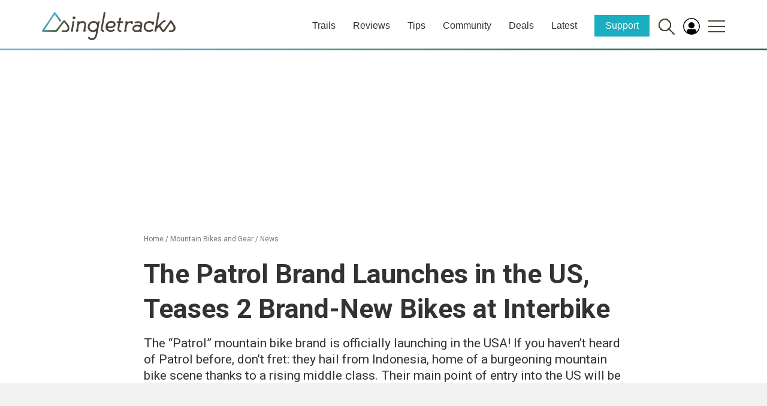

--- FILE ---
content_type: text/html; charset=utf-8
request_url: https://www.google.com/recaptcha/api2/aframe
body_size: 249
content:
<!DOCTYPE HTML><html><head><meta http-equiv="content-type" content="text/html; charset=UTF-8"></head><body><script nonce="ACbt7b75YT88fImUky6Pyg">/** Anti-fraud and anti-abuse applications only. See google.com/recaptcha */ try{var clients={'sodar':'https://pagead2.googlesyndication.com/pagead/sodar?'};window.addEventListener("message",function(a){try{if(a.source===window.parent){var b=JSON.parse(a.data);var c=clients[b['id']];if(c){var d=document.createElement('img');d.src=c+b['params']+'&rc='+(localStorage.getItem("rc::a")?sessionStorage.getItem("rc::b"):"");window.document.body.appendChild(d);sessionStorage.setItem("rc::e",parseInt(sessionStorage.getItem("rc::e")||0)+1);localStorage.setItem("rc::h",'1769743075395');}}}catch(b){}});window.parent.postMessage("_grecaptcha_ready", "*");}catch(b){}</script></body></html>